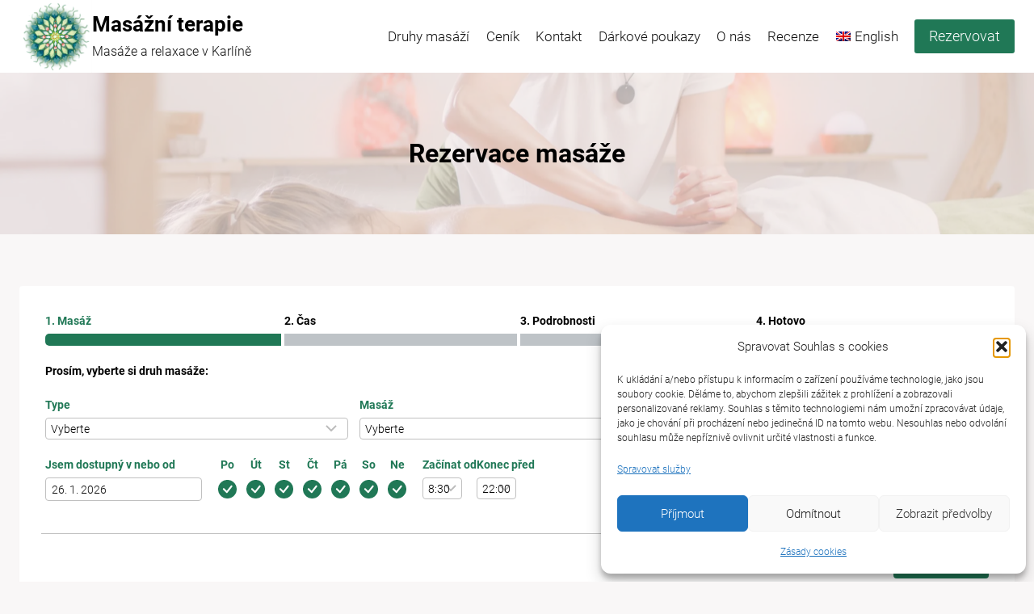

--- FILE ---
content_type: text/html; charset=UTF-8
request_url: https://www.masazni-terapie.cz/rezervace/
body_size: 18631
content:
<!doctype html>
<html lang="cs-CZ" class="no-js" itemtype="https://schema.org/WebPage" itemscope>
<head>
	<meta charset="UTF-8">
	<meta name="viewport" content="width=device-width, initial-scale=1, minimum-scale=1">
	<title>Rezervace masáže | Masážní terapie</title>
<meta name='robots' content='max-image-preview:large' />
<link rel="alternate" hreflang="cs" href="https://www.masazni-terapie.cz/rezervace/" />
<link rel="alternate" hreflang="en" href="https://www.masazni-terapie.cz/en/booking/" />
<link rel="alternate" hreflang="x-default" href="https://www.masazni-terapie.cz/rezervace/" />
<link rel='dns-prefetch' href='//plausible.io' />
<link rel="alternate" type="application/rss+xml" title="Masážní terapie &raquo; RSS zdroj" href="https://www.masazni-terapie.cz/feed/" />
<link rel="alternate" type="application/rss+xml" title="Masážní terapie &raquo; RSS komentářů" href="https://www.masazni-terapie.cz/comments/feed/" />
			<script>document.documentElement.classList.remove( 'no-js' );</script>
			<link rel="alternate" title="oEmbed (JSON)" type="application/json+oembed" href="https://www.masazni-terapie.cz/wp-json/oembed/1.0/embed?url=https%3A%2F%2Fwww.masazni-terapie.cz%2Frezervace%2F" />
<link rel="alternate" title="oEmbed (XML)" type="text/xml+oembed" href="https://www.masazni-terapie.cz/wp-json/oembed/1.0/embed?url=https%3A%2F%2Fwww.masazni-terapie.cz%2Frezervace%2F&#038;format=xml" />
<style id='wp-img-auto-sizes-contain-inline-css'>
img:is([sizes=auto i],[sizes^="auto," i]){contain-intrinsic-size:3000px 1500px}
/*# sourceURL=wp-img-auto-sizes-contain-inline-css */
</style>
<link rel='stylesheet' id='wp-block-library-css' href='https://www.masazni-terapie.cz/wp-includes/css/dist/block-library/style.min.css' media='all' />
<style id='wp-block-paragraph-inline-css'>
.is-small-text{font-size:.875em}.is-regular-text{font-size:1em}.is-large-text{font-size:2.25em}.is-larger-text{font-size:3em}.has-drop-cap:not(:focus):first-letter{float:left;font-size:8.4em;font-style:normal;font-weight:100;line-height:.68;margin:.05em .1em 0 0;text-transform:uppercase}body.rtl .has-drop-cap:not(:focus):first-letter{float:none;margin-left:.1em}p.has-drop-cap.has-background{overflow:hidden}:root :where(p.has-background){padding:1.25em 2.375em}:where(p.has-text-color:not(.has-link-color)) a{color:inherit}p.has-text-align-left[style*="writing-mode:vertical-lr"],p.has-text-align-right[style*="writing-mode:vertical-rl"]{rotate:180deg}
/*# sourceURL=https://www.masazni-terapie.cz/wp-includes/blocks/paragraph/style.min.css */
</style>
<style id='global-styles-inline-css'>
:root{--wp--preset--aspect-ratio--square: 1;--wp--preset--aspect-ratio--4-3: 4/3;--wp--preset--aspect-ratio--3-4: 3/4;--wp--preset--aspect-ratio--3-2: 3/2;--wp--preset--aspect-ratio--2-3: 2/3;--wp--preset--aspect-ratio--16-9: 16/9;--wp--preset--aspect-ratio--9-16: 9/16;--wp--preset--color--black: #000000;--wp--preset--color--cyan-bluish-gray: #abb8c3;--wp--preset--color--white: #ffffff;--wp--preset--color--pale-pink: #f78da7;--wp--preset--color--vivid-red: #cf2e2e;--wp--preset--color--luminous-vivid-orange: #ff6900;--wp--preset--color--luminous-vivid-amber: #fcb900;--wp--preset--color--light-green-cyan: #7bdcb5;--wp--preset--color--vivid-green-cyan: #00d084;--wp--preset--color--pale-cyan-blue: #8ed1fc;--wp--preset--color--vivid-cyan-blue: #0693e3;--wp--preset--color--vivid-purple: #9b51e0;--wp--preset--color--theme-palette-1: var(--global-palette1);--wp--preset--color--theme-palette-2: var(--global-palette2);--wp--preset--color--theme-palette-3: var(--global-palette3);--wp--preset--color--theme-palette-4: var(--global-palette4);--wp--preset--color--theme-palette-5: var(--global-palette5);--wp--preset--color--theme-palette-6: var(--global-palette6);--wp--preset--color--theme-palette-7: var(--global-palette7);--wp--preset--color--theme-palette-8: var(--global-palette8);--wp--preset--color--theme-palette-9: var(--global-palette9);--wp--preset--color--theme-palette-10: var(--global-palette10);--wp--preset--color--theme-palette-11: var(--global-palette11);--wp--preset--color--theme-palette-12: var(--global-palette12);--wp--preset--color--theme-palette-13: var(--global-palette13);--wp--preset--color--theme-palette-14: var(--global-palette14);--wp--preset--color--theme-palette-15: var(--global-palette15);--wp--preset--gradient--vivid-cyan-blue-to-vivid-purple: linear-gradient(135deg,rgb(6,147,227) 0%,rgb(155,81,224) 100%);--wp--preset--gradient--light-green-cyan-to-vivid-green-cyan: linear-gradient(135deg,rgb(122,220,180) 0%,rgb(0,208,130) 100%);--wp--preset--gradient--luminous-vivid-amber-to-luminous-vivid-orange: linear-gradient(135deg,rgb(252,185,0) 0%,rgb(255,105,0) 100%);--wp--preset--gradient--luminous-vivid-orange-to-vivid-red: linear-gradient(135deg,rgb(255,105,0) 0%,rgb(207,46,46) 100%);--wp--preset--gradient--very-light-gray-to-cyan-bluish-gray: linear-gradient(135deg,rgb(238,238,238) 0%,rgb(169,184,195) 100%);--wp--preset--gradient--cool-to-warm-spectrum: linear-gradient(135deg,rgb(74,234,220) 0%,rgb(151,120,209) 20%,rgb(207,42,186) 40%,rgb(238,44,130) 60%,rgb(251,105,98) 80%,rgb(254,248,76) 100%);--wp--preset--gradient--blush-light-purple: linear-gradient(135deg,rgb(255,206,236) 0%,rgb(152,150,240) 100%);--wp--preset--gradient--blush-bordeaux: linear-gradient(135deg,rgb(254,205,165) 0%,rgb(254,45,45) 50%,rgb(107,0,62) 100%);--wp--preset--gradient--luminous-dusk: linear-gradient(135deg,rgb(255,203,112) 0%,rgb(199,81,192) 50%,rgb(65,88,208) 100%);--wp--preset--gradient--pale-ocean: linear-gradient(135deg,rgb(255,245,203) 0%,rgb(182,227,212) 50%,rgb(51,167,181) 100%);--wp--preset--gradient--electric-grass: linear-gradient(135deg,rgb(202,248,128) 0%,rgb(113,206,126) 100%);--wp--preset--gradient--midnight: linear-gradient(135deg,rgb(2,3,129) 0%,rgb(40,116,252) 100%);--wp--preset--font-size--small: var(--global-font-size-small);--wp--preset--font-size--medium: var(--global-font-size-medium);--wp--preset--font-size--large: var(--global-font-size-large);--wp--preset--font-size--x-large: 42px;--wp--preset--font-size--larger: var(--global-font-size-larger);--wp--preset--font-size--xxlarge: var(--global-font-size-xxlarge);--wp--preset--spacing--20: 0.44rem;--wp--preset--spacing--30: 0.67rem;--wp--preset--spacing--40: 1rem;--wp--preset--spacing--50: 1.5rem;--wp--preset--spacing--60: 2.25rem;--wp--preset--spacing--70: 3.38rem;--wp--preset--spacing--80: 5.06rem;--wp--preset--shadow--natural: 6px 6px 9px rgba(0, 0, 0, 0.2);--wp--preset--shadow--deep: 12px 12px 50px rgba(0, 0, 0, 0.4);--wp--preset--shadow--sharp: 6px 6px 0px rgba(0, 0, 0, 0.2);--wp--preset--shadow--outlined: 6px 6px 0px -3px rgb(255, 255, 255), 6px 6px rgb(0, 0, 0);--wp--preset--shadow--crisp: 6px 6px 0px rgb(0, 0, 0);}:where(.is-layout-flex){gap: 0.5em;}:where(.is-layout-grid){gap: 0.5em;}body .is-layout-flex{display: flex;}.is-layout-flex{flex-wrap: wrap;align-items: center;}.is-layout-flex > :is(*, div){margin: 0;}body .is-layout-grid{display: grid;}.is-layout-grid > :is(*, div){margin: 0;}:where(.wp-block-columns.is-layout-flex){gap: 2em;}:where(.wp-block-columns.is-layout-grid){gap: 2em;}:where(.wp-block-post-template.is-layout-flex){gap: 1.25em;}:where(.wp-block-post-template.is-layout-grid){gap: 1.25em;}.has-black-color{color: var(--wp--preset--color--black) !important;}.has-cyan-bluish-gray-color{color: var(--wp--preset--color--cyan-bluish-gray) !important;}.has-white-color{color: var(--wp--preset--color--white) !important;}.has-pale-pink-color{color: var(--wp--preset--color--pale-pink) !important;}.has-vivid-red-color{color: var(--wp--preset--color--vivid-red) !important;}.has-luminous-vivid-orange-color{color: var(--wp--preset--color--luminous-vivid-orange) !important;}.has-luminous-vivid-amber-color{color: var(--wp--preset--color--luminous-vivid-amber) !important;}.has-light-green-cyan-color{color: var(--wp--preset--color--light-green-cyan) !important;}.has-vivid-green-cyan-color{color: var(--wp--preset--color--vivid-green-cyan) !important;}.has-pale-cyan-blue-color{color: var(--wp--preset--color--pale-cyan-blue) !important;}.has-vivid-cyan-blue-color{color: var(--wp--preset--color--vivid-cyan-blue) !important;}.has-vivid-purple-color{color: var(--wp--preset--color--vivid-purple) !important;}.has-black-background-color{background-color: var(--wp--preset--color--black) !important;}.has-cyan-bluish-gray-background-color{background-color: var(--wp--preset--color--cyan-bluish-gray) !important;}.has-white-background-color{background-color: var(--wp--preset--color--white) !important;}.has-pale-pink-background-color{background-color: var(--wp--preset--color--pale-pink) !important;}.has-vivid-red-background-color{background-color: var(--wp--preset--color--vivid-red) !important;}.has-luminous-vivid-orange-background-color{background-color: var(--wp--preset--color--luminous-vivid-orange) !important;}.has-luminous-vivid-amber-background-color{background-color: var(--wp--preset--color--luminous-vivid-amber) !important;}.has-light-green-cyan-background-color{background-color: var(--wp--preset--color--light-green-cyan) !important;}.has-vivid-green-cyan-background-color{background-color: var(--wp--preset--color--vivid-green-cyan) !important;}.has-pale-cyan-blue-background-color{background-color: var(--wp--preset--color--pale-cyan-blue) !important;}.has-vivid-cyan-blue-background-color{background-color: var(--wp--preset--color--vivid-cyan-blue) !important;}.has-vivid-purple-background-color{background-color: var(--wp--preset--color--vivid-purple) !important;}.has-black-border-color{border-color: var(--wp--preset--color--black) !important;}.has-cyan-bluish-gray-border-color{border-color: var(--wp--preset--color--cyan-bluish-gray) !important;}.has-white-border-color{border-color: var(--wp--preset--color--white) !important;}.has-pale-pink-border-color{border-color: var(--wp--preset--color--pale-pink) !important;}.has-vivid-red-border-color{border-color: var(--wp--preset--color--vivid-red) !important;}.has-luminous-vivid-orange-border-color{border-color: var(--wp--preset--color--luminous-vivid-orange) !important;}.has-luminous-vivid-amber-border-color{border-color: var(--wp--preset--color--luminous-vivid-amber) !important;}.has-light-green-cyan-border-color{border-color: var(--wp--preset--color--light-green-cyan) !important;}.has-vivid-green-cyan-border-color{border-color: var(--wp--preset--color--vivid-green-cyan) !important;}.has-pale-cyan-blue-border-color{border-color: var(--wp--preset--color--pale-cyan-blue) !important;}.has-vivid-cyan-blue-border-color{border-color: var(--wp--preset--color--vivid-cyan-blue) !important;}.has-vivid-purple-border-color{border-color: var(--wp--preset--color--vivid-purple) !important;}.has-vivid-cyan-blue-to-vivid-purple-gradient-background{background: var(--wp--preset--gradient--vivid-cyan-blue-to-vivid-purple) !important;}.has-light-green-cyan-to-vivid-green-cyan-gradient-background{background: var(--wp--preset--gradient--light-green-cyan-to-vivid-green-cyan) !important;}.has-luminous-vivid-amber-to-luminous-vivid-orange-gradient-background{background: var(--wp--preset--gradient--luminous-vivid-amber-to-luminous-vivid-orange) !important;}.has-luminous-vivid-orange-to-vivid-red-gradient-background{background: var(--wp--preset--gradient--luminous-vivid-orange-to-vivid-red) !important;}.has-very-light-gray-to-cyan-bluish-gray-gradient-background{background: var(--wp--preset--gradient--very-light-gray-to-cyan-bluish-gray) !important;}.has-cool-to-warm-spectrum-gradient-background{background: var(--wp--preset--gradient--cool-to-warm-spectrum) !important;}.has-blush-light-purple-gradient-background{background: var(--wp--preset--gradient--blush-light-purple) !important;}.has-blush-bordeaux-gradient-background{background: var(--wp--preset--gradient--blush-bordeaux) !important;}.has-luminous-dusk-gradient-background{background: var(--wp--preset--gradient--luminous-dusk) !important;}.has-pale-ocean-gradient-background{background: var(--wp--preset--gradient--pale-ocean) !important;}.has-electric-grass-gradient-background{background: var(--wp--preset--gradient--electric-grass) !important;}.has-midnight-gradient-background{background: var(--wp--preset--gradient--midnight) !important;}.has-small-font-size{font-size: var(--wp--preset--font-size--small) !important;}.has-medium-font-size{font-size: var(--wp--preset--font-size--medium) !important;}.has-large-font-size{font-size: var(--wp--preset--font-size--large) !important;}.has-x-large-font-size{font-size: var(--wp--preset--font-size--x-large) !important;}
/*# sourceURL=global-styles-inline-css */
</style>

<style id='classic-theme-styles-inline-css'>
/*! This file is auto-generated */
.wp-block-button__link{color:#fff;background-color:#32373c;border-radius:9999px;box-shadow:none;text-decoration:none;padding:calc(.667em + 2px) calc(1.333em + 2px);font-size:1.125em}.wp-block-file__button{background:#32373c;color:#fff;text-decoration:none}
/*# sourceURL=/wp-includes/css/classic-themes.min.css */
</style>
<link rel='stylesheet' id='wpml-menu-item-0-css' href='https://www.masazni-terapie.cz/wp-content/plugins/sitepress-multilingual-cms/templates/language-switchers/menu-item/style.min.css' media='all' />
<link rel='stylesheet' id='bookly-ladda.min.css-css' href='https://www.masazni-terapie.cz/wp-content/plugins/bookly-responsive-appointment-booking-tool/frontend/resources/css/ladda.min.css' media='all' />
<link rel='stylesheet' id='bookly-tailwind.css-css' href='https://www.masazni-terapie.cz/wp-content/plugins/bookly-responsive-appointment-booking-tool/backend/resources/tailwind/tailwind.css' media='all' />
<link rel='stylesheet' id='bookly-modern-booking-form-calendar.css-css' href='https://www.masazni-terapie.cz/wp-content/plugins/bookly-responsive-appointment-booking-tool/frontend/resources/css/modern-booking-form-calendar.css' media='all' />
<link rel='stylesheet' id='bookly-bootstrap-icons.min.css-css' href='https://www.masazni-terapie.cz/wp-content/plugins/bookly-responsive-appointment-booking-tool/frontend/resources/css/bootstrap-icons.min.css' media='all' />
<link rel='stylesheet' id='bookly-bookly-main.css-css' href='https://www.masazni-terapie.cz/wp-content/plugins/bookly-responsive-appointment-booking-tool/frontend/resources/css/bookly-main.css' media='all' />
<link rel='stylesheet' id='bookly-bootstrap.min.css-css' href='https://www.masazni-terapie.cz/wp-content/plugins/bookly-responsive-appointment-booking-tool/backend/resources/bootstrap/css/bootstrap.min.css' media='all' />
<link rel='stylesheet' id='bookly-event-calendar.min.css-css' href='https://www.masazni-terapie.cz/wp-content/plugins/bookly-responsive-appointment-booking-tool/backend/modules/calendar/resources/css/event-calendar.min.css' media='all' />
<link rel='stylesheet' id='bookly-frontend-calendar.css-css' href='https://www.masazni-terapie.cz/wp-content/plugins/bookly-addon-pro/frontend/modules/calendar/resources/css/frontend-calendar.css' media='all' />
<link rel='stylesheet' id='bookly-customer-profile.css-css' href='https://www.masazni-terapie.cz/wp-content/plugins/bookly-addon-pro/frontend/modules/customer_profile/resources/css/customer-profile.css' media='all' />
<link rel='stylesheet' id='cmplz-general-css' href='https://www.masazni-terapie.cz/wp-content/plugins/complianz-gdpr/assets/css/cookieblocker.min.css' media='all' />
<link rel='stylesheet' id='kadence-global-css' href='https://www.masazni-terapie.cz/wp-content/themes/kadence/assets/css/global.min.css' media='all' />
<style id='kadence-global-inline-css'>
/* Kadence Base CSS */
:root{--global-palette1:#207856;--global-palette2:#044355;--global-palette3:#000000;--global-palette4:#010101;--global-palette5:#111111;--global-palette6:#282828;--global-palette7:#F5ECE5;--global-palette8:#F9F7F7;--global-palette9:#ffffff;--global-palette10:oklch(from var(--global-palette1) calc(l + 0.10 * (1 - l)) calc(c * 1.00) calc(h + 180) / 100%);--global-palette11:#13612e;--global-palette12:#1159af;--global-palette13:#b82105;--global-palette14:#f7630c;--global-palette15:#f5a524;--global-palette9rgb:255, 255, 255;--global-palette-highlight:var(--global-palette1);--global-palette-highlight-alt:var(--global-palette2);--global-palette-highlight-alt2:var(--global-palette9);--global-palette-btn-bg:var(--global-palette1);--global-palette-btn-bg-hover:var(--global-palette2);--global-palette-btn:var(--global-palette9);--global-palette-btn-hover:var(--global-palette9);--global-palette-btn-sec-bg:var(--global-palette7);--global-palette-btn-sec-bg-hover:var(--global-palette2);--global-palette-btn-sec:var(--global-palette3);--global-palette-btn-sec-hover:var(--global-palette9);--global-body-font-family:Roboto, sans-serif;--global-heading-font-family:inherit;--global-primary-nav-font-family:inherit;--global-fallback-font:sans-serif;--global-display-fallback-font:sans-serif;--global-content-width:1290px;--global-content-wide-width:calc(1290px + 230px);--global-content-narrow-width:842px;--global-content-edge-padding:1.5rem;--global-content-boxed-padding:2rem;--global-calc-content-width:calc(1290px - var(--global-content-edge-padding) - var(--global-content-edge-padding) );--wp--style--global--content-size:var(--global-calc-content-width);}.wp-site-blocks{--global-vw:calc( 100vw - ( 0.5 * var(--scrollbar-offset)));}body{background:var(--global-palette8);}body, input, select, optgroup, textarea{font-style:normal;font-weight:300;font-size:17px;line-height:1.6;font-family:var(--global-body-font-family);color:var(--global-palette4);}.content-bg, body.content-style-unboxed .site{background:var(--global-palette9);}h1,h2,h3,h4,h5,h6{font-family:var(--global-heading-font-family);}h1{font-weight:700;font-size:32px;line-height:1.5;color:var(--global-palette3);}h2{font-weight:700;font-size:28px;line-height:1.5;color:var(--global-palette3);}h3{font-weight:700;font-size:24px;line-height:1.5;color:var(--global-palette3);}h4{font-weight:700;font-size:22px;line-height:1.5;color:var(--global-palette4);}h5{font-weight:700;font-size:20px;line-height:1.5;color:var(--global-palette4);}h6{font-weight:700;font-size:18px;line-height:1.5;color:var(--global-palette5);}.entry-hero .kadence-breadcrumbs{max-width:1290px;}.site-container, .site-header-row-layout-contained, .site-footer-row-layout-contained, .entry-hero-layout-contained, .comments-area, .alignfull > .wp-block-cover__inner-container, .alignwide > .wp-block-cover__inner-container{max-width:var(--global-content-width);}.content-width-narrow .content-container.site-container, .content-width-narrow .hero-container.site-container{max-width:var(--global-content-narrow-width);}@media all and (min-width: 1520px){.wp-site-blocks .content-container  .alignwide{margin-left:-115px;margin-right:-115px;width:unset;max-width:unset;}}@media all and (min-width: 1102px){.content-width-narrow .wp-site-blocks .content-container .alignwide{margin-left:-130px;margin-right:-130px;width:unset;max-width:unset;}}.content-style-boxed .wp-site-blocks .entry-content .alignwide{margin-left:calc( -1 * var( --global-content-boxed-padding ) );margin-right:calc( -1 * var( --global-content-boxed-padding ) );}.content-area{margin-top:4rem;margin-bottom:4rem;}@media all and (max-width: 1024px){.content-area{margin-top:3rem;margin-bottom:3rem;}}@media all and (max-width: 767px){.content-area{margin-top:2rem;margin-bottom:2rem;}}@media all and (max-width: 1024px){:root{--global-content-boxed-padding:2rem;}}@media all and (max-width: 767px){:root{--global-content-boxed-padding:1.5rem;}}.entry-content-wrap{padding:2rem;}@media all and (max-width: 1024px){.entry-content-wrap{padding:2rem;}}@media all and (max-width: 767px){.entry-content-wrap{padding:1.5rem;}}.entry.single-entry{box-shadow:0px 15px 15px -10px rgba(0,0,0,0.05);}.entry.loop-entry{box-shadow:0px 15px 15px -10px rgba(0,0,0,0.05);}.loop-entry .entry-content-wrap{padding:2rem;}@media all and (max-width: 1024px){.loop-entry .entry-content-wrap{padding:2rem;}}@media all and (max-width: 767px){.loop-entry .entry-content-wrap{padding:1.5rem;}}button, .button, .wp-block-button__link, input[type="button"], input[type="reset"], input[type="submit"], .fl-button, .elementor-button-wrapper .elementor-button, .wc-block-components-checkout-place-order-button, .wc-block-cart__submit{box-shadow:0px 0px 0px -7px rgba(0,0,0,0);}button:hover, button:focus, button:active, .button:hover, .button:focus, .button:active, .wp-block-button__link:hover, .wp-block-button__link:focus, .wp-block-button__link:active, input[type="button"]:hover, input[type="button"]:focus, input[type="button"]:active, input[type="reset"]:hover, input[type="reset"]:focus, input[type="reset"]:active, input[type="submit"]:hover, input[type="submit"]:focus, input[type="submit"]:active, .elementor-button-wrapper .elementor-button:hover, .elementor-button-wrapper .elementor-button:focus, .elementor-button-wrapper .elementor-button:active, .wc-block-cart__submit:hover{box-shadow:0px 15px 25px -7px rgba(0,0,0,0.1);}.kb-button.kb-btn-global-outline.kb-btn-global-inherit{padding-top:calc(px - 2px);padding-right:calc(px - 2px);padding-bottom:calc(px - 2px);padding-left:calc(px - 2px);}@media all and (min-width: 1025px){.transparent-header .entry-hero .entry-hero-container-inner{padding-top:80px;}}@media all and (max-width: 1024px){.mobile-transparent-header .entry-hero .entry-hero-container-inner{padding-top:80px;}}@media all and (max-width: 767px){.mobile-transparent-header .entry-hero .entry-hero-container-inner{padding-top:80px;}}.entry-hero.page-hero-section .entry-header{min-height:200px;}.page-hero-section .hero-section-overlay{background:rgba(245,236,229,0.7);}.entry-author-style-center{padding-top:var(--global-md-spacing);border-top:1px solid var(--global-gray-500);}.entry-author-style-center .entry-author-avatar, .entry-meta .author-avatar{display:none;}.entry-author-style-normal .entry-author-profile{padding-left:0px;}#comments .comment-meta{margin-left:0px;}
/* Kadence Header CSS */
@media all and (max-width: 1024px){.mobile-transparent-header #masthead{position:absolute;left:0px;right:0px;z-index:100;}.kadence-scrollbar-fixer.mobile-transparent-header #masthead{right:var(--scrollbar-offset,0);}.mobile-transparent-header #masthead, .mobile-transparent-header .site-top-header-wrap .site-header-row-container-inner, .mobile-transparent-header .site-main-header-wrap .site-header-row-container-inner, .mobile-transparent-header .site-bottom-header-wrap .site-header-row-container-inner{background:transparent;}.site-header-row-tablet-layout-fullwidth, .site-header-row-tablet-layout-standard{padding:0px;}}@media all and (min-width: 1025px){.transparent-header #masthead{position:absolute;left:0px;right:0px;z-index:100;}.transparent-header.kadence-scrollbar-fixer #masthead{right:var(--scrollbar-offset,0);}.transparent-header #masthead, .transparent-header .site-top-header-wrap .site-header-row-container-inner, .transparent-header .site-main-header-wrap .site-header-row-container-inner, .transparent-header .site-bottom-header-wrap .site-header-row-container-inner{background:transparent;}}.site-branding a.brand img{max-width:90px;}.site-branding a.brand img.svg-logo-image{width:90px;}@media all and (max-width: 1024px){.site-branding a.brand img{max-width:80px;}.site-branding a.brand img.svg-logo-image{width:80px;}}@media all and (max-width: 767px){.site-branding a.brand img{max-width:60px;}.site-branding a.brand img.svg-logo-image{width:60px;}}.site-branding{padding:0px 0px 0px 0px;}.site-branding .site-title{font-style:normal;font-weight:700;font-size:26px;line-height:1.2;color:var(--global-palette3);}.site-branding .site-description{font-style:normal;font-weight:300;font-size:16px;line-height:1.4;color:var(--global-palette5);}#masthead, #masthead .kadence-sticky-header.item-is-fixed:not(.item-at-start):not(.site-header-row-container):not(.site-main-header-wrap), #masthead .kadence-sticky-header.item-is-fixed:not(.item-at-start) > .site-header-row-container-inner{background:#ffffff;}.site-main-header-inner-wrap{min-height:80px;}.site-main-header-wrap.site-header-row-container.site-header-focus-item.site-header-row-layout-standard.kadence-sticky-header.item-is-fixed.item-is-stuck, .site-header-upper-inner-wrap.kadence-sticky-header.item-is-fixed.item-is-stuck, .site-header-inner-wrap.kadence-sticky-header.item-is-fixed.item-is-stuck, .site-top-header-wrap.site-header-row-container.site-header-focus-item.site-header-row-layout-standard.kadence-sticky-header.item-is-fixed.item-is-stuck, .site-bottom-header-wrap.site-header-row-container.site-header-focus-item.site-header-row-layout-standard.kadence-sticky-header.item-is-fixed.item-is-stuck{box-shadow:0px 0px 0px 0px rgba(0,0,0,0);}.header-navigation[class*="header-navigation-style-underline"] .header-menu-container.primary-menu-container>ul>li>a:after{width:calc( 100% - 1.2em);}.main-navigation .primary-menu-container > ul > li.menu-item > a{padding-left:calc(1.2em / 2);padding-right:calc(1.2em / 2);padding-top:0.6em;padding-bottom:0.6em;color:var(--global-palette5);}.main-navigation .primary-menu-container > ul > li.menu-item .dropdown-nav-special-toggle{right:calc(1.2em / 2);}.main-navigation .primary-menu-container > ul > li.menu-item > a:hover{color:var(--global-palette-highlight);}.main-navigation .primary-menu-container > ul > li.menu-item.current-menu-item > a{color:var(--global-palette5);}.header-navigation .header-menu-container ul ul.sub-menu, .header-navigation .header-menu-container ul ul.submenu{background:var(--global-palette3);box-shadow:0px 2px 13px 0px rgba(0,0,0,0.1);}.header-navigation .header-menu-container ul ul li.menu-item, .header-menu-container ul.menu > li.kadence-menu-mega-enabled > ul > li.menu-item > a{border-bottom:1px solid rgba(255,255,255,0.1);border-radius:0px 0px 0px 0px;}.header-navigation .header-menu-container ul ul li.menu-item > a{width:200px;padding-top:1em;padding-bottom:1em;color:var(--global-palette8);font-size:12px;}.header-navigation .header-menu-container ul ul li.menu-item > a:hover{color:var(--global-palette9);background:var(--global-palette4);border-radius:0px 0px 0px 0px;}.header-navigation .header-menu-container ul ul li.menu-item.current-menu-item > a{color:var(--global-palette9);background:var(--global-palette4);border-radius:0px 0px 0px 0px;}.mobile-toggle-open-container .menu-toggle-open, .mobile-toggle-open-container .menu-toggle-open:focus{color:var(--global-palette5);padding:0.4em 0.6em 0.4em 0.6em;font-size:14px;}.mobile-toggle-open-container .menu-toggle-open.menu-toggle-style-bordered{border:1px solid currentColor;}.mobile-toggle-open-container .menu-toggle-open .menu-toggle-icon{font-size:20px;}.mobile-toggle-open-container .menu-toggle-open:hover, .mobile-toggle-open-container .menu-toggle-open:focus-visible{color:var(--global-palette-highlight);}.mobile-navigation ul li{font-size:14px;}.mobile-navigation ul li a{padding-top:1em;padding-bottom:1em;}.mobile-navigation ul li > a, .mobile-navigation ul li.menu-item-has-children > .drawer-nav-drop-wrap{color:var(--global-palette8);}.mobile-navigation ul li.current-menu-item > a, .mobile-navigation ul li.current-menu-item.menu-item-has-children > .drawer-nav-drop-wrap{color:var(--global-palette-highlight);}.mobile-navigation ul li.menu-item-has-children .drawer-nav-drop-wrap, .mobile-navigation ul li:not(.menu-item-has-children) a{border-bottom:1px solid rgba(255,255,255,0.1);}.mobile-navigation:not(.drawer-navigation-parent-toggle-true) ul li.menu-item-has-children .drawer-nav-drop-wrap button{border-left:1px solid rgba(255,255,255,0.1);}#mobile-drawer .drawer-header .drawer-toggle{padding:0.6em 0.15em 0.6em 0.15em;font-size:24px;}#main-header .header-button{box-shadow:0px 0px 0px -7px rgba(0,0,0,0);}#main-header .header-button:hover{box-shadow:0px 15px 25px -7px rgba(0,0,0,0.1);}.mobile-header-button-wrap .mobile-header-button-inner-wrap .mobile-header-button{border:2px none transparent;box-shadow:0px 0px 0px -7px rgba(0,0,0,0);}.mobile-header-button-wrap .mobile-header-button-inner-wrap .mobile-header-button:hover{box-shadow:0px 15px 25px -7px rgba(0,0,0,0.1);}
/* Kadence Footer CSS */
.site-middle-footer-inner-wrap{padding-top:10px;padding-bottom:10px;grid-column-gap:30px;grid-row-gap:30px;}.site-middle-footer-inner-wrap .widget{margin-bottom:30px;}.site-middle-footer-inner-wrap .site-footer-section:not(:last-child):after{right:calc(-30px / 2);}.site-bottom-footer-inner-wrap{padding-top:30px;padding-bottom:30px;grid-column-gap:30px;}.site-bottom-footer-inner-wrap .widget{margin-bottom:30px;}.site-bottom-footer-inner-wrap .site-footer-section:not(:last-child):after{right:calc(-30px / 2);}.footer-social-wrap .footer-social-inner-wrap{font-size:1em;gap:0.3em;}.site-footer .site-footer-wrap .site-footer-section .footer-social-wrap .footer-social-inner-wrap .social-button{border:2px none transparent;border-radius:3px;}#colophon .footer-navigation .footer-menu-container > ul > li > a{padding-left:calc(1.2em / 2);padding-right:calc(1.2em / 2);padding-top:calc(0.6em / 2);padding-bottom:calc(0.6em / 2);color:var(--global-palette5);}#colophon .footer-navigation .footer-menu-container > ul li a:hover{color:var(--global-palette-highlight);}#colophon .footer-navigation .footer-menu-container > ul li.current-menu-item > a{color:var(--global-palette3);}
/* Kadence Dynamic CSS */
.content-title-style-above .page-hero-section .entry-hero-container-inner{background-image:url('https://www.masazni-terapie.cz/wp-content/smush-webp/2024/03/IMG_05151-scaled.jpg.webp');background-repeat:no-repeat;background-position:center center;background-size:cover;background-attachment:scroll;}
/*# sourceURL=kadence-global-inline-css */
</style>
<link rel='stylesheet' id='kadence-header-css' href='https://www.masazni-terapie.cz/wp-content/themes/kadence/assets/css/header.min.css' media='all' />
<link rel='stylesheet' id='kadence-content-css' href='https://www.masazni-terapie.cz/wp-content/themes/kadence/assets/css/content.min.css' media='all' />
<link rel='stylesheet' id='kadence-footer-css' href='https://www.masazni-terapie.cz/wp-content/themes/kadence/assets/css/footer.min.css' media='all' />
<style id='kadence-blocks-global-variables-inline-css'>
:root {--global-kb-font-size-sm:clamp(0.8rem, 0.73rem + 0.217vw, 0.9rem);--global-kb-font-size-md:clamp(1.1rem, 0.995rem + 0.326vw, 1.25rem);--global-kb-font-size-lg:clamp(1.75rem, 1.576rem + 0.543vw, 2rem);--global-kb-font-size-xl:clamp(2.25rem, 1.728rem + 1.63vw, 3rem);--global-kb-font-size-xxl:clamp(2.5rem, 1.456rem + 3.26vw, 4rem);--global-kb-font-size-xxxl:clamp(2.75rem, 0.489rem + 7.065vw, 6rem);}
/*# sourceURL=kadence-blocks-global-variables-inline-css */
</style>
<script async src="https://www.masazni-terapie.cz/wp-content/plugins/burst-statistics/assets/js/timeme/timeme.min.js" id="burst-timeme-js"></script>
<script src="https://www.masazni-terapie.cz/wp-includes/js/dist/hooks.min.js" id="wp-hooks-js"></script>
<script src="https://www.masazni-terapie.cz/wp-includes/js/dist/i18n.min.js" id="wp-i18n-js"></script>
<script id="wp-i18n-js-after">
wp.i18n.setLocaleData( { 'text direction\u0004ltr': [ 'ltr' ] } );
//# sourceURL=wp-i18n-js-after
</script>
<script src="https://www.masazni-terapie.cz/wp-includes/js/dist/url.min.js" id="wp-url-js"></script>
<script id="wp-api-fetch-js-translations">
( function( domain, translations ) {
	var localeData = translations.locale_data[ domain ] || translations.locale_data.messages;
	localeData[""].domain = domain;
	wp.i18n.setLocaleData( localeData, domain );
} )( "default", {"translation-revision-date":"2025-12-11 21:36:34+0000","generator":"GlotPress\/4.0.3","domain":"messages","locale_data":{"messages":{"":{"domain":"messages","plural-forms":"nplurals=3; plural=(n == 1) ? 0 : ((n >= 2 && n <= 4) ? 1 : 2);","lang":"cs_CZ"},"Media upload failed. If this is a photo or a large image, please scale it down and try again.":["Nahr\u00e1v\u00e1n\u00ed souboru se nezda\u0159ilo. Pokud se jedn\u00e1 o fotku, nebo velk\u00fd obr\u00e1zek, zmen\u0161ete jeho rozm\u011bry a zkuste to znovu."],"The response is not a valid JSON response.":["Odpov\u011b\u010f nen\u00ed platn\u00e1 odpov\u011b\u010f ve form\u00e1tu JSON."]}},"comment":{"reference":"wp-includes\/js\/dist\/api-fetch.js"}} );
//# sourceURL=wp-api-fetch-js-translations
</script>
<script src="https://www.masazni-terapie.cz/wp-includes/js/dist/api-fetch.min.js" id="wp-api-fetch-js"></script>
<script id="wp-api-fetch-js-after">
wp.apiFetch.use( wp.apiFetch.createRootURLMiddleware( "https://www.masazni-terapie.cz/wp-json/" ) );
wp.apiFetch.nonceMiddleware = wp.apiFetch.createNonceMiddleware( "4233605e38" );
wp.apiFetch.use( wp.apiFetch.nonceMiddleware );
wp.apiFetch.use( wp.apiFetch.mediaUploadMiddleware );
wp.apiFetch.nonceEndpoint = "https://www.masazni-terapie.cz/wp-admin/admin-ajax.php?action=rest-nonce";
//# sourceURL=wp-api-fetch-js-after
</script>
<script async src="https://www.masazni-terapie.cz/wp-content/uploads/burst/js/burst.min.js" id="burst-js"></script>
<script src="https://www.masazni-terapie.cz/wp-includes/js/jquery/jquery.min.js" id="jquery-core-js"></script>
<script src="https://www.masazni-terapie.cz/wp-includes/js/jquery/jquery-migrate.min.js" id="jquery-migrate-js"></script>
<script src="https://www.masazni-terapie.cz/wp-content/plugins/bookly-responsive-appointment-booking-tool/frontend/resources/js/spin.min.js" id="bookly-spin.min.js-js"></script>
<script id="bookly-globals-js-extra">
var BooklyL10nGlobal = {"csrf_token":"93dbc4bd35","ajax_url_backend":"https://www.masazni-terapie.cz/wp-admin/admin-ajax.php","ajax_url_frontend":"https://www.masazni-terapie.cz/wp-admin/admin-ajax.php?lang=cs","mjsTimeFormat":"H:mm","datePicker":{"format":"D. M. YYYY","monthNames":["Leden","\u00danor","B\u0159ezen","Duben","Kv\u011bten","\u010cerven","\u010cervenec","Srpen","Z\u00e1\u0159\u00ed","\u0158\u00edjen","Listopad","Prosinec"],"daysOfWeek":["Ne","Po","\u00dat","St","\u010ct","P\u00e1","So"],"firstDay":1,"monthNamesShort":["Led","\u00dano","B\u0159e","Dub","Kv\u011b","\u010cvn","\u010cvc","Srp","Z\u00e1\u0159","\u0158\u00edj","Lis","Pro"],"dayNames":["Ned\u011ble","Pond\u011bl\u00ed","\u00dater\u00fd","St\u0159eda","\u010ctvrtek","P\u00e1tek","Sobota"],"dayNamesShort":["Ne","Po","\u00dat","St","\u010ct","P\u00e1","So"],"meridiem":{"am":"am","pm":"pm","AM":"AM","PM":"PM"}},"dateRange":{"format":"D. M. YYYY","applyLabel":"Pou\u017e\u00edt","cancelLabel":"Zru\u0161it","fromLabel":"Od","toLabel":"Do","customRangeLabel":"Custom range","tomorrow":"Z\u00edtra","today":"Dnes","anyTime":"Any time","yesterday":"V\u010dera","last_7":"Last 7 days","last_30":"Last 30 days","next_7":"Next 7 days","next_30":"Next 30 days","thisMonth":"This month","nextMonth":"Dal\u0161\u00ed m\u011bs\u00edc","lastMonth":"Last month","firstDay":1},"l10n":{"apply":"Pou\u017e\u00edt","cancel":"Zru\u0161it","areYouSure":"Jste si jist\u00fd?"},"addons":["pro"],"cloud_products":[],"data":{}};
//# sourceURL=bookly-globals-js-extra
</script>
<script src="https://www.masazni-terapie.cz/wp-content/plugins/bookly-responsive-appointment-booking-tool/frontend/resources/js/ladda.min.js" id="bookly-ladda.min.js-js"></script>
<script src="https://www.masazni-terapie.cz/wp-content/plugins/bookly-responsive-appointment-booking-tool/backend/resources/js/moment.min.js" id="bookly-moment.min.js-js"></script>
<script src="https://www.masazni-terapie.cz/wp-content/plugins/bookly-responsive-appointment-booking-tool/frontend/resources/js/hammer.min.js" id="bookly-hammer.min.js-js"></script>
<script src="https://www.masazni-terapie.cz/wp-content/plugins/bookly-responsive-appointment-booking-tool/frontend/resources/js/jquery.hammer.min.js" id="bookly-jquery.hammer.min.js-js"></script>
<script src="https://www.masazni-terapie.cz/wp-content/plugins/bookly-responsive-appointment-booking-tool/frontend/resources/js/qrcode.js" id="bookly-qrcode.js-js"></script>
<script id="bookly-bookly.min.js-js-extra">
var BooklyL10n = {"ajaxurl":"https://www.masazni-terapie.cz/wp-admin/admin-ajax.php?lang=cs","csrf_token":"93dbc4bd35","months":["Leden","\u00danor","B\u0159ezen","Duben","Kv\u011bten","\u010cerven","\u010cervenec","Srpen","Z\u00e1\u0159\u00ed","\u0158\u00edjen","Listopad","Prosinec"],"days":["Ned\u011ble","Pond\u011bl\u00ed","\u00dater\u00fd","St\u0159eda","\u010ctvrtek","P\u00e1tek","Sobota"],"daysShort":["Ne","Po","\u00dat","St","\u010ct","P\u00e1","So"],"monthsShort":["Led","\u00dano","B\u0159e","Dub","Kv\u011b","\u010cvn","\u010cvc","Srp","Z\u00e1\u0159","\u0158\u00edj","Lis","Pro"],"show_more":"Zobrazit v\u00edce","sessionHasExpired":"Your session has expired. Please press \"Ok\" to refresh the page"};
//# sourceURL=bookly-bookly.min.js-js-extra
</script>
<script src="https://www.masazni-terapie.cz/wp-content/plugins/bookly-responsive-appointment-booking-tool/frontend/resources/js/bookly.min.js" id="bookly-bookly.min.js-js"></script>
<script src="https://www.masazni-terapie.cz/wp-content/plugins/bookly-responsive-appointment-booking-tool/backend/resources/js/daterangepicker.js" id="bookly-daterangepicker.js-js"></script>
<script src="https://www.masazni-terapie.cz/wp-content/plugins/bookly-responsive-appointment-booking-tool/backend/modules/calendar/resources/js/event-calendar.min.js" id="bookly-event-calendar.min.js-js"></script>
<script src="https://www.masazni-terapie.cz/wp-content/plugins/bookly-responsive-appointment-booking-tool/backend/modules/calendar/resources/js/calendar-common.js" id="bookly-calendar-common.js-js"></script>
<script id="bookly-frontend-calendar.js-js-extra">
var BooklyL10nFrontendCalendar = {"hiddenDays":[],"slotDuration":"00:15:00","slotMinTime":"00:00:00","slotMaxTime":"24:00:00","scrollTime":"10:00:00","locale":"cs_CZ","monthDayMaxEvents":"0","mjsTimeFormat":"H:mm","datePicker":{"format":"D. M. YYYY","monthNames":["Leden","\u00danor","B\u0159ezen","Duben","Kv\u011bten","\u010cerven","\u010cervenec","Srpen","Z\u00e1\u0159\u00ed","\u0158\u00edjen","Listopad","Prosinec"],"daysOfWeek":["Ne","Po","\u00dat","St","\u010ct","P\u00e1","So"],"firstDay":1,"monthNamesShort":["Led","\u00dano","B\u0159e","Dub","Kv\u011b","\u010cvn","\u010cvc","Srp","Z\u00e1\u0159","\u0158\u00edj","Lis","Pro"],"dayNames":["Ned\u011ble","Pond\u011bl\u00ed","\u00dater\u00fd","St\u0159eda","\u010ctvrtek","P\u00e1tek","Sobota"],"dayNamesShort":["Ne","Po","\u00dat","St","\u010ct","P\u00e1","So"],"meridiem":{"am":"am","pm":"pm","AM":"AM","PM":"PM"}},"dateRange":{"format":"D. M. YYYY","applyLabel":"Pou\u017e\u00edt","cancelLabel":"Zru\u0161it","fromLabel":"Od","toLabel":"Do","customRangeLabel":"Custom range","tomorrow":"Z\u00edtra","today":"Dnes","anyTime":"Any time","yesterday":"V\u010dera","last_7":"Last 7 days","last_30":"Last 30 days","next_7":"Next 7 days","next_30":"Next 30 days","thisMonth":"This month","nextMonth":"Dal\u0161\u00ed m\u011bs\u00edc","lastMonth":"Last month","firstDay":1},"today":"Dnes","week":"T\u00fdden","day":"Den","month":"M\u011bs\u00edc","list":"List","allDay":"All day","noEvents":"\u017d\u00e1dn\u00e1 rezervace pro vybran\u00e9 \u010dasov\u00e9 okno","more":"+%d more","timeline":"Timeline"};
//# sourceURL=bookly-frontend-calendar.js-js-extra
</script>
<script src="https://www.masazni-terapie.cz/wp-content/plugins/bookly-addon-pro/frontend/modules/calendar/resources/js/frontend-calendar.js" id="bookly-frontend-calendar.js-js"></script>
<script id="bookly-customer-profile.js-js-extra">
var BooklyCustomerProfileL10n = {"csrf_token":"93dbc4bd35","show_more":"Zobrazit v\u00edce"};
//# sourceURL=bookly-customer-profile.js-js-extra
</script>
<script src="https://www.masazni-terapie.cz/wp-content/plugins/bookly-addon-pro/frontend/modules/customer_profile/resources/js/customer-profile.js" id="bookly-customer-profile.js-js"></script>
<script defer data-domain='masazni-terapie.cz' data-api='https://plausible.io/api/event' data-cfasync='false' src="https://plausible.io/js/plausible.outbound-links.js" id="plausible-analytics-js"></script>
<script id="plausible-analytics-js-after">
window.plausible = window.plausible || function() { (window.plausible.q = window.plausible.q || []).push(arguments) }
//# sourceURL=plausible-analytics-js-after
</script>
<link rel="https://api.w.org/" href="https://www.masazni-terapie.cz/wp-json/" /><link rel="alternate" title="JSON" type="application/json" href="https://www.masazni-terapie.cz/wp-json/wp/v2/pages/462" /><link rel="EditURI" type="application/rsd+xml" title="RSD" href="https://www.masazni-terapie.cz/xmlrpc.php?rsd" />
<meta name="generator" content="WordPress 6.9" />
<link rel='shortlink' href='https://www.masazni-terapie.cz/?p=462' />
<meta name="generator" content="WPML ver:4.8.6 stt:9,1;" />
			<style>.cmplz-hidden {
					display: none !important;
				}</style><link rel="canonical" href="https://www.masazni-terapie.cz/rezervace/" />
<meta name="description" content="Objednat se můžete i na telefonu 733 529 482." />
<script type="application/ld+json">{"@context":"https:\/\/schema.org","@graph":[{"@type":"Organization","@id":"https:\/\/www.masazni-terapie.cz\/#schema-publishing-organization","url":"https:\/\/www.masazni-terapie.cz","name":"Mas\u00e1\u017en\u00ed terapie"},{"@type":"WebSite","@id":"https:\/\/www.masazni-terapie.cz\/#schema-website","url":"https:\/\/www.masazni-terapie.cz","name":"Mas\u00e1\u017en\u00ed terapie","encoding":"UTF-8","potentialAction":{"@type":"SearchAction","target":"https:\/\/www.masazni-terapie.cz\/search\/{search_term_string}\/","query-input":"required name=search_term_string"}},{"@type":"BreadcrumbList","@id":"https:\/\/www.masazni-terapie.cz\/rezervace?page&pagename=rezervace\/#breadcrumb","itemListElement":[{"@type":"ListItem","position":1,"name":"Domovsk\u00e1 str\u00e1nka","item":"https:\/\/www.masazni-terapie.cz"},{"@type":"ListItem","position":2,"name":"Rezervace mas\u00e1\u017ee"}]},{"@type":"Person","@id":"https:\/\/www.masazni-terapie.cz\/author\/anicka\/#schema-author","name":"Anna Rokosov\u00e1","url":"https:\/\/www.masazni-terapie.cz\/author\/anicka\/"},{"@type":"WebPage","@id":"https:\/\/www.masazni-terapie.cz\/rezervace\/#schema-webpage","isPartOf":{"@id":"https:\/\/www.masazni-terapie.cz\/#schema-website"},"publisher":{"@id":"https:\/\/www.masazni-terapie.cz\/#schema-publishing-organization"},"url":"https:\/\/www.masazni-terapie.cz\/rezervace\/"},{"@type":"Article","mainEntityOfPage":{"@id":"https:\/\/www.masazni-terapie.cz\/rezervace\/#schema-webpage"},"author":{"@id":"https:\/\/www.masazni-terapie.cz\/author\/anicka\/#schema-author"},"publisher":{"@id":"https:\/\/www.masazni-terapie.cz\/#schema-publishing-organization"},"dateModified":"2025-05-22T06:12:54","datePublished":"2017-03-07T15:08:08","headline":"Rezervace mas\u00e1\u017ee | Mas\u00e1\u017en\u00ed terapie","description":"Objednat se m\u016f\u017eete i na telefonu 733 529 482.","name":"Rezervace mas\u00e1\u017ee","image":{"@type":"ImageObject","@id":"https:\/\/www.masazni-terapie.cz\/rezervace\/#schema-article-image","url":"https:\/\/www.masazni-terapie.cz\/wp-content\/uploads\/2024\/03\/IMG_05151-scaled.jpg","height":1707,"width":2560},"thumbnailUrl":"https:\/\/www.masazni-terapie.cz\/wp-content\/uploads\/2024\/03\/IMG_05151-scaled.jpg"}]}</script>
<meta property="og:type" content="article" />
<meta property="og:url" content="https://www.masazni-terapie.cz/rezervace/" />
<meta property="og:title" content="Rezervace masáže | Masážní terapie" />
<meta property="og:description" content="Objednat se můžete i na telefonu 733 529 482." />
<meta property="og:image" content="https://www.masazni-terapie.cz/wp-content/uploads/2024/03/IMG_05151-scaled.jpg" />
<meta property="og:image:width" content="2560" />
<meta property="og:image:height" content="1707" />
<meta property="article:published_time" content="2017-03-07T15:08:08" />
<meta property="article:author" content="anicka" />
<meta name="twitter:card" content="summary_large_image" />
<meta name="twitter:title" content="Rezervace masáže | Masážní terapie" />
<meta name="twitter:description" content="Objednat se můžete i na telefonu 733 529 482." />
<meta name="twitter:image" content="https://www.masazni-terapie.cz/wp-content/uploads/2024/03/IMG_05151-scaled.jpg" />
<!-- /SEO -->
<link rel="preload" href="https://www.masazni-terapie.cz/wp-content/fonts/roboto/KFOlCnqEu92Fr1MmSU5fBBc4.woff2" as="font" type="font/woff2" crossorigin><link rel="preload" href="https://www.masazni-terapie.cz/wp-content/fonts/roboto/KFOlCnqEu92Fr1MmWUlfBBc4.woff2" as="font" type="font/woff2" crossorigin><link rel='stylesheet' id='kadence-fonts-gfonts-css' href='https://www.masazni-terapie.cz/wp-content/fonts/e5e693b1829a91d4590446fde77009d4.css' media='all' />
<link rel="icon" href="https://www.masazni-terapie.cz/wp-content/smush-webp/2022/01/cropped-mandala-32x32.png.webp" sizes="32x32" />
<link rel="icon" href="https://www.masazni-terapie.cz/wp-content/smush-webp/2022/01/cropped-mandala-192x192.png.webp" sizes="192x192" />
<link rel="apple-touch-icon" href="https://www.masazni-terapie.cz/wp-content/smush-webp/2022/01/cropped-mandala-180x180.png.webp" />
<meta name="msapplication-TileImage" content="https://www.masazni-terapie.cz/wp-content/uploads/2022/01/cropped-mandala-270x270.png" />
</head>

<body data-cmplz=2 class="wp-singular page-template-default page page-id-462 wp-custom-logo wp-embed-responsive wp-theme-kadence footer-on-bottom hide-focus-outline link-style-standard content-title-style-above content-width-normal content-style-boxed content-vertical-padding-show non-transparent-header mobile-non-transparent-header" data-burst_id="462" data-burst_type="page">
<div id="wrapper" class="site wp-site-blocks">
			<a class="skip-link screen-reader-text scroll-ignore" href="#main">Přeskočit na obsah</a>
		<header id="masthead" class="site-header" role="banner" itemtype="https://schema.org/WPHeader" itemscope>
	<div id="main-header" class="site-header-wrap">
		<div class="site-header-inner-wrap">
			<div class="site-header-upper-wrap">
				<div class="site-header-upper-inner-wrap">
					<div class="site-main-header-wrap site-header-row-container site-header-focus-item site-header-row-layout-standard kadence-sticky-header" data-section="kadence_customizer_header_main" data-shrink="true" data-shrink-height="60" data-reveal-scroll-up="false">
	<div class="site-header-row-container-inner">
				<div class="site-container">
			<div class="site-main-header-inner-wrap site-header-row site-header-row-has-sides site-header-row-no-center">
									<div class="site-header-main-section-left site-header-section site-header-section-left">
						<div class="site-header-item site-header-focus-item" data-section="title_tagline">
	<div class="site-branding branding-layout-standard"><a class="brand has-logo-image" href="https://www.masazni-terapie.cz/" rel="home"><img width="750" height="750" src="https://www.masazni-terapie.cz/wp-content/uploads/2022/01/mandala.png" class="custom-logo" alt="Masážní terapie" decoding="async" fetchpriority="high" srcset="https://www.masazni-terapie.cz/wp-content/uploads/2022/01/mandala.png 750w, https://www.masazni-terapie.cz/wp-content/smush-webp/2022/01/mandala-400x400.png.webp 400w, https://www.masazni-terapie.cz/wp-content/smush-webp/2022/01/mandala-200x200.png.webp 200w" sizes="(max-width: 750px) 100vw, 750px" /><div class="site-title-wrap"><p class="site-title">Masážní terapie</p><p class="site-description">Masáže a relaxace v Karlíně</p></div></a></div></div><!-- data-section="title_tagline" -->
					</div>
																	<div class="site-header-main-section-right site-header-section site-header-section-right">
						<div class="site-header-item site-header-focus-item site-header-item-main-navigation header-navigation-layout-stretch-false header-navigation-layout-fill-stretch-false" data-section="kadence_customizer_primary_navigation">
		<nav id="site-navigation" class="main-navigation header-navigation click-to-open nav--toggle-sub header-navigation-style-underline header-navigation-dropdown-animation-none" role="navigation" aria-label="Primární">
			<div class="primary-menu-container header-menu-container">
	<ul id="primary-menu" class="menu"><li id="menu-item-2844" class="menu-item menu-item-type-post_type menu-item-object-page menu-item-2844"><a href="https://www.masazni-terapie.cz/druhy-masazi/">Druhy masáží</a></li>
<li id="menu-item-1068" class="menu-item menu-item-type-post_type menu-item-object-page menu-item-1068"><a href="https://www.masazni-terapie.cz/cenik/">Ceník</a></li>
<li id="menu-item-2610" class="menu-item menu-item-type-post_type menu-item-object-page menu-item-2610"><a href="https://www.masazni-terapie.cz/kontakt/">Kontakt</a></li>
<li id="menu-item-11784" class="menu-item menu-item-type-post_type menu-item-object-page menu-item-11784"><a href="https://www.masazni-terapie.cz/darkove-certifikaty/">Dárkové poukazy</a></li>
<li id="menu-item-18914" class="menu-item menu-item-type-post_type menu-item-object-page menu-item-18914"><a href="https://www.masazni-terapie.cz/o-nas/">O nás</a></li>
<li id="menu-item-18945" class="menu-item menu-item-type-post_type menu-item-object-page menu-item-18945"><a href="https://www.masazni-terapie.cz/nejlepsi-masaze-v-praze/">Recenze</a></li>
<li id="menu-item-wpml-ls-7-en" class="menu-item wpml-ls-slot-7 wpml-ls-item wpml-ls-item-en wpml-ls-menu-item wpml-ls-first-item wpml-ls-last-item menu-item-type-wpml_ls_menu_item menu-item-object-wpml_ls_menu_item menu-item-wpml-ls-7-en"><a href="https://www.masazni-terapie.cz/en/booking/" title="Switch to English" aria-label="Switch to English" role="menuitem"><img
            class="wpml-ls-flag"
            src="https://www.masazni-terapie.cz/wp-content/plugins/sitepress-multilingual-cms/res/flags/en.png"
            alt=""
            
            
    /><span class="wpml-ls-native" lang="en">English</span></a></li>
</ul>		</div>
	</nav><!-- #site-navigation -->
	</div><!-- data-section="primary_navigation" -->
<div class="site-header-item site-header-focus-item" data-section="kadence_customizer_header_button">
	<div class="header-button-wrap"><div class="header-button-inner-wrap"><a href="/rezervace/" target="_self" class="button header-button button-size-medium button-style-filled">Rezervovat</a></div></div></div><!-- data-section="header_button" -->
					</div>
							</div>
		</div>
	</div>
</div>
				</div>
			</div>
					</div>
	</div>
	
<div id="mobile-header" class="site-mobile-header-wrap">
	<div class="site-header-inner-wrap">
		<div class="site-header-upper-wrap">
			<div class="site-header-upper-inner-wrap">
			<div class="site-main-header-wrap site-header-focus-item site-header-row-layout-standard site-header-row-tablet-layout-default site-header-row-mobile-layout-default ">
	<div class="site-header-row-container-inner">
		<div class="site-container">
			<div class="site-main-header-inner-wrap site-header-row site-header-row-has-sides site-header-row-no-center">
									<div class="site-header-main-section-left site-header-section site-header-section-left">
						<div class="site-header-item site-header-focus-item" data-section="title_tagline">
	<div class="site-branding mobile-site-branding branding-layout-standard branding-tablet-layout-inherit branding-mobile-layout-standard"><a class="brand has-logo-image" href="https://www.masazni-terapie.cz/" rel="home"><img width="750" height="750" src="https://www.masazni-terapie.cz/wp-content/uploads/2022/01/mandala.png" class="custom-logo" alt="Masážní terapie" decoding="async" srcset="https://www.masazni-terapie.cz/wp-content/uploads/2022/01/mandala.png 750w, https://www.masazni-terapie.cz/wp-content/smush-webp/2022/01/mandala-400x400.png.webp 400w, https://www.masazni-terapie.cz/wp-content/smush-webp/2022/01/mandala-200x200.png.webp 200w" sizes="(max-width: 750px) 100vw, 750px" /><div class="site-title-wrap"><div class="site-title vs-md-false">Masážní terapie</div><div class="site-description vs-sm-false vs-md-false">Masáže a relaxace v Karlíně</div></div></a></div></div><!-- data-section="title_tagline" -->
					</div>
																	<div class="site-header-main-section-right site-header-section site-header-section-right">
						<div class="site-header-item site-header-focus-item site-header-item-navgation-popup-toggle" data-section="kadence_customizer_mobile_trigger">
		<div class="mobile-toggle-open-container">
						<button id="mobile-toggle" class="menu-toggle-open drawer-toggle menu-toggle-style-default" aria-label="Otevřít nabídku" data-toggle-target="#mobile-drawer" data-toggle-body-class="showing-popup-drawer-from-right" aria-expanded="false" data-set-focus=".menu-toggle-close"
					>
						<span class="menu-toggle-icon"><span class="kadence-svg-iconset"><svg aria-hidden="true" class="kadence-svg-icon kadence-menu-svg" fill="currentColor" version="1.1" xmlns="http://www.w3.org/2000/svg" width="24" height="24" viewBox="0 0 24 24"><title>Přepínání nabídky</title><path d="M3 13h18c0.552 0 1-0.448 1-1s-0.448-1-1-1h-18c-0.552 0-1 0.448-1 1s0.448 1 1 1zM3 7h18c0.552 0 1-0.448 1-1s-0.448-1-1-1h-18c-0.552 0-1 0.448-1 1s0.448 1 1 1zM3 19h18c0.552 0 1-0.448 1-1s-0.448-1-1-1h-18c-0.552 0-1 0.448-1 1s0.448 1 1 1z"></path>
				</svg></span></span>
		</button>
	</div>
	</div><!-- data-section="mobile_trigger" -->
					</div>
							</div>
		</div>
	</div>
</div>
			</div>
		</div>
			</div>
</div>
</header><!-- #masthead -->

	<main id="inner-wrap" class="wrap kt-clear" role="main">
		<section class="entry-hero page-hero-section entry-hero-layout-standard">
	<div class="entry-hero-container-inner">
		<div class="hero-section-overlay"></div>
		<div class="hero-container site-container">
			<header class="entry-header page-title title-align-inherit title-tablet-align-inherit title-mobile-align-inherit">
				<h1 class="entry-title">Rezervace masáže</h1>			</header><!-- .entry-header -->
		</div>
	</div>
</section><!-- .entry-hero -->
<div id="primary" class="content-area">
	<div class="content-container site-container">
		<div id="main" class="site-main">
						<div class="content-wrap">
				<article id="post-462" class="entry content-bg single-entry post-462 page type-page status-publish has-post-thumbnail hentry">
	<div class="entry-content-wrap">
		
<div class="entry-content single-content">
	
<div class="wp-block-bookly-form"><!--
Plugin Name: Bookly - Responsive WordPress Appointment Booking and Scheduling Plugin
Plugin URI: https://www.booking-wp-plugin.com/?utm_source=bookly_admin&utm_medium=plugins_page&utm_campaign=plugins_page
Version: 25.5-->
<style type="text/css">
    :root {
        --bookly-main-color: #207856 !important;
        --bookly-color: #207856 !important;
    }

    </style><div class="bookly-css-root">
    <div id="bookly-form-69766b2c6d4ba" class="bookly-form" data-form_id="69766b2c6d4ba" aria-live="polite">
        <div style="text-align: center"><img decoding="async" src="https://www.masazni-terapie.cz/wp-includes/js/tinymce/skins/lightgray/img/loader.gif" alt="Načítám..."/></div>
    </div>
</div>
<script type="text/javascript">
    (function (win, fn) {
        var done = false, top = true,
            doc = win.document,
            root = doc.documentElement,
            modern = doc.addEventListener,
            add = modern ? 'addEventListener' : 'attachEvent',
            rem = modern ? 'removeEventListener' : 'detachEvent',
            pre = modern ? '' : 'on',
            init = function (e) {
                if (e.type == 'readystatechange') if (doc.readyState != 'complete') return;
                (e.type == 'load' ? win : doc)[rem](pre + e.type, init, false);
                if (!done) {
                    done = true;
                    fn.call(win, e.type || e);
                }
            },
            poll = function () {
                try {
                    root.doScroll('left');
                } catch (e) {
                    setTimeout(poll, 50);
                    return;
                }
                init('poll');
            };
        if (doc.readyState == 'complete') fn.call(win, 'lazy');
        else {
            if (!modern) if (root.doScroll) {
                try {
                    top = !win.frameElement;
                } catch (e) {
                }
                if (top) poll();
            }
            doc[add](pre + 'DOMContentLoaded', init, false);
            doc[add](pre + 'readystatechange', init, false);
            win[add](pre + 'load', init, false);
        }
    })(window, function () {
        window.bookly( {"form_id":"69766b2c6d4ba","status":{"booking":"new"},"skip_steps":{"service_part1":0,"service_part2":0,"extras":1,"time":0,"repeat":1,"cart":1},"errors":{"session_error":"Chyba relace.","form_id_error":"Chyba v ID formul\u00e1\u0159e","cart_item_not_available":"Ve zvolenou dobu bohu\u017eel nen\u00ed volno. Pros\u00edm, vybete jin\u00fd \u010das.","pay_locally_not_available":"Platba na m\u00edst\u011b nen\u00ed k dispozici","invalid_gateway":"Neplatn\u00e1 br\u00e1na","payment_error":"Chyba.","incorrect_username_password":"Nespr\u00e1vn\u00e9 u\u017eivatelsk\u00e9 jm\u00e9no nebo heslo."},"form_attributes":{"hide_categories":false,"hide_services":false,"hide_staff_members":false,"show_number_of_persons":false,"hide_service_duration":true,"hide_locations":true,"hide_quantity":true,"hide_date":false,"hide_week_days":false,"hide_time_range":false},"use_client_time_zone":0,"defaults":{"service_id":0,"staff_id":0,"location_id":0,"category_id":0},"datepicker_mode":"text-accent","facebook":{"enabled":0,"appId":""}} );
    });
</script></div>



<p>Objednat se můžete i na telefonu 733 529 482.</p>
</div><!-- .entry-content -->
	</div>
</article><!-- #post-462 -->

			</div>
					</div><!-- #main -->
			</div>
</div><!-- #primary -->
	</main><!-- #inner-wrap -->
	<footer id="colophon" class="site-footer" role="contentinfo">
	<div class="site-footer-wrap">
		<div class="site-middle-footer-wrap site-footer-row-container site-footer-focus-item site-footer-row-layout-standard site-footer-row-tablet-layout-default site-footer-row-mobile-layout-default" data-section="kadence_customizer_footer_middle">
	<div class="site-footer-row-container-inner">
				<div class="site-container">
			<div class="site-middle-footer-inner-wrap site-footer-row site-footer-row-columns-1 site-footer-row-column-layout-row site-footer-row-tablet-column-layout-default site-footer-row-mobile-column-layout-row ft-ro-dir-row ft-ro-collapse-normal ft-ro-t-dir-default ft-ro-m-dir-default ft-ro-lstyle-plain">
									<div class="site-footer-middle-section-1 site-footer-section footer-section-inner-items-1">
						<div class="footer-widget-area widget-area site-footer-focus-item footer-navigation-wrap content-align-center content-tablet-align-default content-mobile-align-default content-valign-default content-tablet-valign-default content-mobile-valign-default footer-navigation-layout-stretch-false" data-section="kadence_customizer_footer_navigation">
	<div class="footer-widget-area-inner footer-navigation-inner">
			<nav id="footer-navigation" class="footer-navigation" role="navigation" aria-label="Zápatí">
				<div class="footer-menu-container">
			<ul id="footer-menu" class="menu"><li id="menu-item-3122" class="menu-item menu-item-type-post_type menu-item-object-page menu-item-3122"><a href="https://www.masazni-terapie.cz/zasady-cookies-eu/">Zásady cookies (EU)</a></li>
<li id="menu-item-3123" class="menu-item menu-item-type-post_type menu-item-object-page menu-item-privacy-policy menu-item-3123"><a rel="privacy-policy" href="https://www.masazni-terapie.cz/vseobecne-obchodni-podminky/">Všeobecné obchodní podmínky</a></li>
<li id="menu-item-3125" class="menu-item menu-item-type-post_type menu-item-object-page menu-item-3125"><a href="https://www.masazni-terapie.cz/darkove-certifikaty/">Dárkové kupony</a></li>
</ul>		</div>
	</nav><!-- #footer-navigation -->
		</div>
</div><!-- data-section="footer_navigation" -->
					</div>
								</div>
		</div>
	</div>
</div>
<div class="site-bottom-footer-wrap site-footer-row-container site-footer-focus-item site-footer-row-layout-standard site-footer-row-tablet-layout-default site-footer-row-mobile-layout-default" data-section="kadence_customizer_footer_bottom">
	<div class="site-footer-row-container-inner">
				<div class="site-container">
			<div class="site-bottom-footer-inner-wrap site-footer-row site-footer-row-columns-2 site-footer-row-column-layout-equal site-footer-row-tablet-column-layout-default site-footer-row-mobile-column-layout-row ft-ro-dir-row ft-ro-collapse-normal ft-ro-t-dir-default ft-ro-m-dir-default ft-ro-lstyle-plain">
									<div class="site-footer-bottom-section-1 site-footer-section footer-section-inner-items-1">
						
<div class="footer-widget-area site-info site-footer-focus-item content-align-default content-tablet-align-default content-mobile-align-default content-valign-default content-tablet-valign-default content-mobile-valign-default" data-section="kadence_customizer_footer_html">
	<div class="footer-widget-area-inner site-info-inner">
		<div class="footer-html inner-link-style-normal"><div class="footer-html-inner"><p>&copy; 2026 Masážní terapie | <a href="https://www.wopwell.cz/?utm_campaign=customer-backlinks&amp;utm_source=masazni-terapie.cz&amp;utm_medium=web-footer-link"><strong>Wopwell</strong>: správa webů na Wordpressu</a></p>
</div></div>	</div>
</div><!-- .site-info -->
					</div>
										<div class="site-footer-bottom-section-2 site-footer-section footer-section-inner-items-1">
						<div class="footer-widget-area widget-area site-footer-focus-item footer-social content-align-default content-tablet-align-default content-mobile-align-default content-valign-default content-tablet-valign-default content-mobile-valign-default" data-section="kadence_customizer_footer_social">
	<div class="footer-widget-area-inner footer-social-inner">
		<div class="footer-social-wrap"><div class="footer-social-inner-wrap element-social-inner-wrap social-show-label-false social-style-filled"><a href="https://www.instagram.com/masazni.terapie.praha/" aria-label="Instagram" target="_blank" rel="noopener noreferrer"  class="social-button footer-social-item social-link-instagram"><span class="kadence-svg-iconset"><svg class="kadence-svg-icon kadence-instagram-alt-svg" fill="currentColor" version="1.1" xmlns="http://www.w3.org/2000/svg" width="24" height="24" viewBox="0 0 24 24"><title>Instagram</title><path d="M7 1c-1.657 0-3.158 0.673-4.243 1.757s-1.757 2.586-1.757 4.243v10c0 1.657 0.673 3.158 1.757 4.243s2.586 1.757 4.243 1.757h10c1.657 0 3.158-0.673 4.243-1.757s1.757-2.586 1.757-4.243v-10c0-1.657-0.673-3.158-1.757-4.243s-2.586-1.757-4.243-1.757zM7 3h10c1.105 0 2.103 0.447 2.828 1.172s1.172 1.723 1.172 2.828v10c0 1.105-0.447 2.103-1.172 2.828s-1.723 1.172-2.828 1.172h-10c-1.105 0-2.103-0.447-2.828-1.172s-1.172-1.723-1.172-2.828v-10c0-1.105 0.447-2.103 1.172-2.828s1.723-1.172 2.828-1.172zM16.989 11.223c-0.15-0.972-0.571-1.857-1.194-2.567-0.754-0.861-1.804-1.465-3.009-1.644-0.464-0.074-0.97-0.077-1.477-0.002-1.366 0.202-2.521 0.941-3.282 1.967s-1.133 2.347-0.93 3.712 0.941 2.521 1.967 3.282 2.347 1.133 3.712 0.93 2.521-0.941 3.282-1.967 1.133-2.347 0.93-3.712zM15.011 11.517c0.122 0.82-0.1 1.609-0.558 2.227s-1.15 1.059-1.969 1.18-1.609-0.1-2.227-0.558-1.059-1.15-1.18-1.969 0.1-1.609 0.558-2.227 1.15-1.059 1.969-1.18c0.313-0.046 0.615-0.042 0.87-0.002 0.74 0.11 1.366 0.47 1.818 0.986 0.375 0.428 0.63 0.963 0.72 1.543zM17.5 7.5c0.552 0 1-0.448 1-1s-0.448-1-1-1-1 0.448-1 1 0.448 1 1 1z"></path>
				</svg></span></a><a href="https://www.facebook.com/masazni.terapie/" aria-label="Facebook" target="_blank" rel="noopener noreferrer"  class="social-button footer-social-item social-link-facebook"><span class="kadence-svg-iconset"><svg class="kadence-svg-icon kadence-facebook-svg" fill="currentColor" version="1.1" xmlns="http://www.w3.org/2000/svg" width="32" height="32" viewBox="0 0 32 32"><title>Facebook</title><path d="M31.997 15.999c0-8.836-7.163-15.999-15.999-15.999s-15.999 7.163-15.999 15.999c0 7.985 5.851 14.604 13.499 15.804v-11.18h-4.062v-4.625h4.062v-3.525c0-4.010 2.389-6.225 6.043-6.225 1.75 0 3.581 0.313 3.581 0.313v3.937h-2.017c-1.987 0-2.607 1.233-2.607 2.498v3.001h4.437l-0.709 4.625h-3.728v11.18c7.649-1.2 13.499-7.819 13.499-15.804z"></path>
				</svg></span></a><a href="https://www.youtube.com/channel/UC8oSrXEFpqTo2aumzo9rSHg" aria-label="YouTube" target="_blank" rel="noopener noreferrer"  class="social-button footer-social-item social-link-youtube"><span class="kadence-svg-iconset"><svg class="kadence-svg-icon kadence-youtube-svg" fill="currentColor" version="1.1" xmlns="http://www.w3.org/2000/svg" width="28" height="28" viewBox="0 0 28 28"><title>YouTube</title><path d="M11.109 17.625l7.562-3.906-7.562-3.953v7.859zM14 4.156c5.891 0 9.797 0.281 9.797 0.281 0.547 0.063 1.75 0.063 2.812 1.188 0 0 0.859 0.844 1.109 2.781 0.297 2.266 0.281 4.531 0.281 4.531v2.125s0.016 2.266-0.281 4.531c-0.25 1.922-1.109 2.781-1.109 2.781-1.062 1.109-2.266 1.109-2.812 1.172 0 0-3.906 0.297-9.797 0.297v0c-7.281-0.063-9.516-0.281-9.516-0.281-0.625-0.109-2.031-0.078-3.094-1.188 0 0-0.859-0.859-1.109-2.781-0.297-2.266-0.281-4.531-0.281-4.531v-2.125s-0.016-2.266 0.281-4.531c0.25-1.937 1.109-2.781 1.109-2.781 1.062-1.125 2.266-1.125 2.812-1.188 0 0 3.906-0.281 9.797-0.281v0z"></path>
				</svg></span></a></div></div>	</div>
</div><!-- data-section="footer_social" -->
					</div>
								</div>
		</div>
	</div>
</div>
	</div>
</footer><!-- #colophon -->

</div><!-- #wrapper -->

			<script>document.documentElement.style.setProperty('--scrollbar-offset', window.innerWidth - document.documentElement.clientWidth + 'px' );</script>
			<script type="speculationrules">
{"prefetch":[{"source":"document","where":{"and":[{"href_matches":"/*"},{"not":{"href_matches":["/wp-*.php","/wp-admin/*","/wp-content/uploads/*","/wp-content/*","/wp-content/plugins/*","/wp-content/themes/kadence/*","/*\\?(.+)"]}},{"not":{"selector_matches":"a[rel~=\"nofollow\"]"}},{"not":{"selector_matches":".no-prefetch, .no-prefetch a"}}]},"eagerness":"conservative"}]}
</script>

<!-- Consent Management powered by Complianz | GDPR/CCPA Cookie Consent https://wordpress.org/plugins/complianz-gdpr -->
<div id="cmplz-cookiebanner-container"><div class="cmplz-cookiebanner cmplz-hidden banner-1 bottom-right-view-preferences optin cmplz-bottom-right cmplz-categories-type-view-preferences" aria-modal="true" data-nosnippet="true" role="dialog" aria-live="polite" aria-labelledby="cmplz-header-1-optin" aria-describedby="cmplz-message-1-optin">
	<div class="cmplz-header">
		<div class="cmplz-logo"></div>
		<div class="cmplz-title" id="cmplz-header-1-optin">Spravovat Souhlas s cookies</div>
		<div class="cmplz-close" tabindex="0" role="button" aria-label="Zavřít dialogové okno">
			<svg aria-hidden="true" focusable="false" data-prefix="fas" data-icon="times" class="svg-inline--fa fa-times fa-w-11" role="img" xmlns="http://www.w3.org/2000/svg" viewBox="0 0 352 512"><path fill="currentColor" d="M242.72 256l100.07-100.07c12.28-12.28 12.28-32.19 0-44.48l-22.24-22.24c-12.28-12.28-32.19-12.28-44.48 0L176 189.28 75.93 89.21c-12.28-12.28-32.19-12.28-44.48 0L9.21 111.45c-12.28 12.28-12.28 32.19 0 44.48L109.28 256 9.21 356.07c-12.28 12.28-12.28 32.19 0 44.48l22.24 22.24c12.28 12.28 32.2 12.28 44.48 0L176 322.72l100.07 100.07c12.28 12.28 32.2 12.28 44.48 0l22.24-22.24c12.28-12.28 12.28-32.19 0-44.48L242.72 256z"></path></svg>
		</div>
	</div>

	<div class="cmplz-divider cmplz-divider-header"></div>
	<div class="cmplz-body">
		<div class="cmplz-message" id="cmplz-message-1-optin">K ukládání a/nebo přístupu k informacím o zařízení používáme technologie, jako jsou soubory cookie. Děláme to, abychom zlepšili zážitek z prohlížení a zobrazovali personalizované reklamy. Souhlas s těmito technologiemi nám umožní zpracovávat údaje, jako je chování při procházení nebo jedinečná ID na tomto webu. Nesouhlas nebo odvolání souhlasu může nepříznivě ovlivnit určité vlastnosti a funkce.</div>
		<!-- categories start -->
		<div class="cmplz-categories">
			<details class="cmplz-category cmplz-functional" >
				<summary>
						<span class="cmplz-category-header">
							<span class="cmplz-category-title">Funkční</span>
							<span class='cmplz-always-active'>
								<span class="cmplz-banner-checkbox">
									<input type="checkbox"
										   id="cmplz-functional-optin"
										   data-category="cmplz_functional"
										   class="cmplz-consent-checkbox cmplz-functional"
										   size="40"
										   value="1"/>
									<label class="cmplz-label" for="cmplz-functional-optin"><span class="screen-reader-text">Funkční</span></label>
								</span>
								Vždy aktivní							</span>
							<span class="cmplz-icon cmplz-open">
								<svg xmlns="http://www.w3.org/2000/svg" viewBox="0 0 448 512"  height="18" ><path d="M224 416c-8.188 0-16.38-3.125-22.62-9.375l-192-192c-12.5-12.5-12.5-32.75 0-45.25s32.75-12.5 45.25 0L224 338.8l169.4-169.4c12.5-12.5 32.75-12.5 45.25 0s12.5 32.75 0 45.25l-192 192C240.4 412.9 232.2 416 224 416z"/></svg>
							</span>
						</span>
				</summary>
				<div class="cmplz-description">
					<span class="cmplz-description-functional">Technické uložení nebo přístup je nezbytně nutný pro legitimní účel umožnění použití konkrétní služby, kterou si odběratel nebo uživatel výslovně vyžádal, nebo pouze za účelem provedení přenosu sdělení prostřednictvím sítě elektronických komunikací.</span>
				</div>
			</details>

			<details class="cmplz-category cmplz-preferences" >
				<summary>
						<span class="cmplz-category-header">
							<span class="cmplz-category-title">Předvolby</span>
							<span class="cmplz-banner-checkbox">
								<input type="checkbox"
									   id="cmplz-preferences-optin"
									   data-category="cmplz_preferences"
									   class="cmplz-consent-checkbox cmplz-preferences"
									   size="40"
									   value="1"/>
								<label class="cmplz-label" for="cmplz-preferences-optin"><span class="screen-reader-text">Předvolby</span></label>
							</span>
							<span class="cmplz-icon cmplz-open">
								<svg xmlns="http://www.w3.org/2000/svg" viewBox="0 0 448 512"  height="18" ><path d="M224 416c-8.188 0-16.38-3.125-22.62-9.375l-192-192c-12.5-12.5-12.5-32.75 0-45.25s32.75-12.5 45.25 0L224 338.8l169.4-169.4c12.5-12.5 32.75-12.5 45.25 0s12.5 32.75 0 45.25l-192 192C240.4 412.9 232.2 416 224 416z"/></svg>
							</span>
						</span>
				</summary>
				<div class="cmplz-description">
					<span class="cmplz-description-preferences">Technické uložení nebo přístup je nezbytný pro legitimní účel ukládání preferencí, které nejsou požadovány odběratelem nebo uživatelem.</span>
				</div>
			</details>

			<details class="cmplz-category cmplz-statistics" >
				<summary>
						<span class="cmplz-category-header">
							<span class="cmplz-category-title">Statistiky</span>
							<span class="cmplz-banner-checkbox">
								<input type="checkbox"
									   id="cmplz-statistics-optin"
									   data-category="cmplz_statistics"
									   class="cmplz-consent-checkbox cmplz-statistics"
									   size="40"
									   value="1"/>
								<label class="cmplz-label" for="cmplz-statistics-optin"><span class="screen-reader-text">Statistiky</span></label>
							</span>
							<span class="cmplz-icon cmplz-open">
								<svg xmlns="http://www.w3.org/2000/svg" viewBox="0 0 448 512"  height="18" ><path d="M224 416c-8.188 0-16.38-3.125-22.62-9.375l-192-192c-12.5-12.5-12.5-32.75 0-45.25s32.75-12.5 45.25 0L224 338.8l169.4-169.4c12.5-12.5 32.75-12.5 45.25 0s12.5 32.75 0 45.25l-192 192C240.4 412.9 232.2 416 224 416z"/></svg>
							</span>
						</span>
				</summary>
				<div class="cmplz-description">
					<span class="cmplz-description-statistics">Technické uložení nebo přístup, který se používá výhradně pro statistické účely.</span>
					<span class="cmplz-description-statistics-anonymous">Technické uložení nebo přístup, který se používá výhradně pro anonymní statistické účely. Bez předvolání, dobrovolného plnění ze strany vašeho Poskytovatele internetových služeb nebo dalších záznamů od třetí strany nelze informace, uložené nebo získané pouze pro tento účel, obvykle použít k vaší identifikaci.</span>
				</div>
			</details>
			<details class="cmplz-category cmplz-marketing" >
				<summary>
						<span class="cmplz-category-header">
							<span class="cmplz-category-title">Marketing</span>
							<span class="cmplz-banner-checkbox">
								<input type="checkbox"
									   id="cmplz-marketing-optin"
									   data-category="cmplz_marketing"
									   class="cmplz-consent-checkbox cmplz-marketing"
									   size="40"
									   value="1"/>
								<label class="cmplz-label" for="cmplz-marketing-optin"><span class="screen-reader-text">Marketing</span></label>
							</span>
							<span class="cmplz-icon cmplz-open">
								<svg xmlns="http://www.w3.org/2000/svg" viewBox="0 0 448 512"  height="18" ><path d="M224 416c-8.188 0-16.38-3.125-22.62-9.375l-192-192c-12.5-12.5-12.5-32.75 0-45.25s32.75-12.5 45.25 0L224 338.8l169.4-169.4c12.5-12.5 32.75-12.5 45.25 0s12.5 32.75 0 45.25l-192 192C240.4 412.9 232.2 416 224 416z"/></svg>
							</span>
						</span>
				</summary>
				<div class="cmplz-description">
					<span class="cmplz-description-marketing">Technické uložení nebo přístup je nutný k vytvoření uživatelských profilů za účelem zasílání reklamy nebo sledování uživatele na webových stránkách nebo několika webových stránkách pro podobné marketingové účely.</span>
				</div>
			</details>
		</div><!-- categories end -->
			</div>

	<div class="cmplz-links cmplz-information">
		<ul>
			<li><a class="cmplz-link cmplz-manage-options cookie-statement" href="#" data-relative_url="#cmplz-manage-consent-container">Spravovat možnosti</a></li>
			<li><a class="cmplz-link cmplz-manage-third-parties cookie-statement" href="#" data-relative_url="#cmplz-cookies-overview">Spravovat služby</a></li>
			<li><a class="cmplz-link cmplz-manage-vendors tcf cookie-statement" href="#" data-relative_url="#cmplz-tcf-wrapper">Správa {vendor_count} prodejců</a></li>
			<li><a class="cmplz-link cmplz-external cmplz-read-more-purposes tcf" target="_blank" rel="noopener noreferrer nofollow" href="https://cookiedatabase.org/tcf/purposes/" aria-label="Read more about TCF purposes on Cookie Database">Přečtěte si více o těchto účelech</a></li>
		</ul>
			</div>

	<div class="cmplz-divider cmplz-footer"></div>

	<div class="cmplz-buttons">
		<button class="cmplz-btn cmplz-accept">Příjmout</button>
		<button class="cmplz-btn cmplz-deny">Odmítnout</button>
		<button class="cmplz-btn cmplz-view-preferences">Zobrazit předvolby</button>
		<button class="cmplz-btn cmplz-save-preferences">Uložit předvolby</button>
		<a class="cmplz-btn cmplz-manage-options tcf cookie-statement" href="#" data-relative_url="#cmplz-manage-consent-container">Zobrazit předvolby</a>
			</div>

	
	<div class="cmplz-documents cmplz-links">
		<ul>
			<li><a class="cmplz-link cookie-statement" href="#" data-relative_url="">{title}</a></li>
			<li><a class="cmplz-link privacy-statement" href="#" data-relative_url="">{title}</a></li>
			<li><a class="cmplz-link impressum" href="#" data-relative_url="">{title}</a></li>
		</ul>
			</div>
</div>
</div>
					<div id="cmplz-manage-consent" data-nosnippet="true"><button class="cmplz-btn cmplz-hidden cmplz-manage-consent manage-consent-1">Spravovat souhlas</button>

</div>	<div id="mobile-drawer" class="popup-drawer popup-drawer-layout-sidepanel popup-drawer-animation-fade popup-drawer-side-right" data-drawer-target-string="#mobile-drawer"
			>
		<div class="drawer-overlay" data-drawer-target-string="#mobile-drawer"></div>
		<div class="drawer-inner">
						<div class="drawer-header">
				<button class="menu-toggle-close drawer-toggle" aria-label="Zavřít nabídku"  data-toggle-target="#mobile-drawer" data-toggle-body-class="showing-popup-drawer-from-right" aria-expanded="false" data-set-focus=".menu-toggle-open"
							>
					<span class="toggle-close-bar"></span>
					<span class="toggle-close-bar"></span>
				</button>
			</div>
			<div class="drawer-content mobile-drawer-content content-align-left content-valign-top">
								<div class="site-header-item site-header-focus-item" data-section="kadence_customizer_mobile_button">
	<div class="mobile-header-button-wrap"><div class="mobile-header-button-inner-wrap"><a href="/rezervace/" target="_self" class="button mobile-header-button button-size-medium button-style-filled">Rezervace</a></div></div></div><!-- data-section="mobile_button" -->
<div class="site-header-item site-header-focus-item site-header-item-mobile-navigation mobile-navigation-layout-stretch-false" data-section="kadence_customizer_mobile_navigation">
		<nav id="mobile-site-navigation" class="mobile-navigation drawer-navigation drawer-navigation-parent-toggle-false" role="navigation" aria-label="Primary Mobile">
				<div class="mobile-menu-container drawer-menu-container">
			<ul id="mobile-menu" class="menu has-collapse-sub-nav"><li class="menu-item menu-item-type-post_type menu-item-object-page menu-item-2844"><a href="https://www.masazni-terapie.cz/druhy-masazi/">Druhy masáží</a></li>
<li class="menu-item menu-item-type-post_type menu-item-object-page menu-item-1068"><a href="https://www.masazni-terapie.cz/cenik/">Ceník</a></li>
<li class="menu-item menu-item-type-post_type menu-item-object-page menu-item-2610"><a href="https://www.masazni-terapie.cz/kontakt/">Kontakt</a></li>
<li class="menu-item menu-item-type-post_type menu-item-object-page menu-item-11784"><a href="https://www.masazni-terapie.cz/darkove-certifikaty/">Dárkové poukazy</a></li>
<li class="menu-item menu-item-type-post_type menu-item-object-page menu-item-18914"><a href="https://www.masazni-terapie.cz/o-nas/">O nás</a></li>
<li class="menu-item menu-item-type-post_type menu-item-object-page menu-item-18945"><a href="https://www.masazni-terapie.cz/nejlepsi-masaze-v-praze/">Recenze</a></li>
<li class="menu-item wpml-ls-slot-7 wpml-ls-item wpml-ls-item-en wpml-ls-menu-item wpml-ls-first-item wpml-ls-last-item menu-item-type-wpml_ls_menu_item menu-item-object-wpml_ls_menu_item menu-item-wpml-ls-7-en"><a href="https://www.masazni-terapie.cz/en/booking/" title="Switch to English" aria-label="Switch to English" role="menuitem"><img
            class="wpml-ls-flag"
            src="https://www.masazni-terapie.cz/wp-content/plugins/sitepress-multilingual-cms/res/flags/en.png"
            alt=""
            
            
    /><span class="wpml-ls-native" lang="en">English</span></a></li>
</ul>		</div>
	</nav><!-- #site-navigation -->
	</div><!-- data-section="mobile_navigation" -->
							</div>
		</div>
	</div>
	<script id="kadence-navigation-js-extra">
var kadenceConfig = {"screenReader":{"expand":"Child menu","expandOf":"Child menu of","collapse":"Child menu","collapseOf":"Child menu of"},"breakPoints":{"desktop":"1024","tablet":768},"scrollOffset":"0"};
//# sourceURL=kadence-navigation-js-extra
</script>
<script src="https://www.masazni-terapie.cz/wp-content/themes/kadence/assets/js/navigation.min.js" id="kadence-navigation-js" async></script>
<script id="cmplz-cookiebanner-js-extra">
var complianz = {"prefix":"cmplz_","user_banner_id":"1","set_cookies":[],"block_ajax_content":"","banner_version":"30","version":"7.4.4.2","store_consent":"","do_not_track_enabled":"","consenttype":"optin","region":"eu","geoip":"","dismiss_timeout":"","disable_cookiebanner":"","soft_cookiewall":"","dismiss_on_scroll":"","cookie_expiry":"365","url":"https://www.masazni-terapie.cz/wp-json/complianz/v1/","locale":"lang=cs&locale=cs_CZ","set_cookies_on_root":"","cookie_domain":"","current_policy_id":"18","cookie_path":"/","categories":{"statistics":"statistika","marketing":"marketing"},"tcf_active":"","placeholdertext":"\u003Cdiv class=\"cmplz-blocked-content-notice-body\"\u003EKliknut\u00edm na tla\u010d\u00edtko 'Souhlas\u00edm' povol\u00edte {service}\u00a0\u003Cdiv class=\"cmplz-links\"\u003E\u003Ca href=\"#\" class=\"cmplz-link cookie-statement\"\u003E{title}\u003C/a\u003E\u003C/div\u003E\u003C/div\u003E\u003Cbutton class=\"cmplz-accept-service\"\u003ESouhlas\u00edm\u003C/button\u003E","css_file":"https://www.masazni-terapie.cz/wp-content/uploads/complianz/css/banner-{banner_id}-{type}.css?v=30","page_links":{"eu":{"cookie-statement":{"title":"Z\u00e1sady cookies ","url":"https://www.masazni-terapie.cz/zasady-cookies-eu/"}}},"tm_categories":"","forceEnableStats":"","preview":"","clean_cookies":"1","aria_label":"Kliknut\u00edm na tla\u010d\u00edtko povol\u00edte slu\u017ebu {service}"};
//# sourceURL=cmplz-cookiebanner-js-extra
</script>
<script defer src="https://www.masazni-terapie.cz/wp-content/plugins/complianz-gdpr/cookiebanner/js/complianz.min.js" id="cmplz-cookiebanner-js"></script>
<script id="cmplz-cookiebanner-js-after">
		
			function ensure_complianz_is_loaded() {
				let timeout = 30000000; // 30 seconds
				let start = Date.now();
				return new Promise(wait_for_complianz);

				function wait_for_complianz(resolve, reject) {
					if (window.cmplz_get_cookie) // if complianz is loaded, resolve the promise
						resolve(window.cmplz_get_cookie);
					else if (timeout && (Date.now() - start) >= timeout)
						reject(new Error("timeout"));
					else
						setTimeout(wait_for_complianz.bind(this, resolve, reject), 30);
				}
			}

			// This runs the promise code
			ensure_complianz_is_loaded().then(function(){

				
					document.addEventListener("burst_before_track_hit", function(burstData) {
						if ( cmplz_has_consent('statistics') ) {
							window.burst_enable_cookieless_tracking = 0;
						}
					});
					document.addEventListener("cmplz_status_change", function (){
						if ( cmplz_has_consent('statistics') ) {
							window.burst_enable_cookieless_tracking = 0;
							let event = new CustomEvent('burst_enable_cookies');
							document.dispatchEvent( event );
						}
					});

							});
		
		
//# sourceURL=cmplz-cookiebanner-js-after
</script>
<!-- Statistics script Complianz GDPR/CCPA -->
						<script type="text/plain"							data-category="statistics">window['gtag_enable_tcf_support'] = false;
window.dataLayer = window.dataLayer || [];
function gtag(){dataLayer.push(arguments);}
gtag('js', new Date());
gtag('config', '', {
	cookie_flags:'secure;samesite=none',
	'anonymize_ip': true
});
</script><!-- Script Center marketing script Complianz GDPR/CCPA -->
				<script  type="text/plain"
											 data-category="marketing">
                    !function(f,b,e,v,n,t,s)
{if(f.fbq)return;n=f.fbq=function(){n.callMethod?
n.callMethod.apply(n,arguments):n.queue.push(arguments)};
if(!f._fbq)f._fbq=n;n.push=n;n.loaded=!0;n.version='2.0';
n.queue=[];t=b.createElement(e);t.async=!0;
t.src=v;s=b.getElementsByTagName(e)[0];
s.parentNode.insertBefore(t,s)}(window, document,'script',
'https://connect.facebook.net/en_US/fbevents.js');
fbq('init', '1596250887129159');
fbq('track', 'PageView');

				</script>
				</body>
</html>
